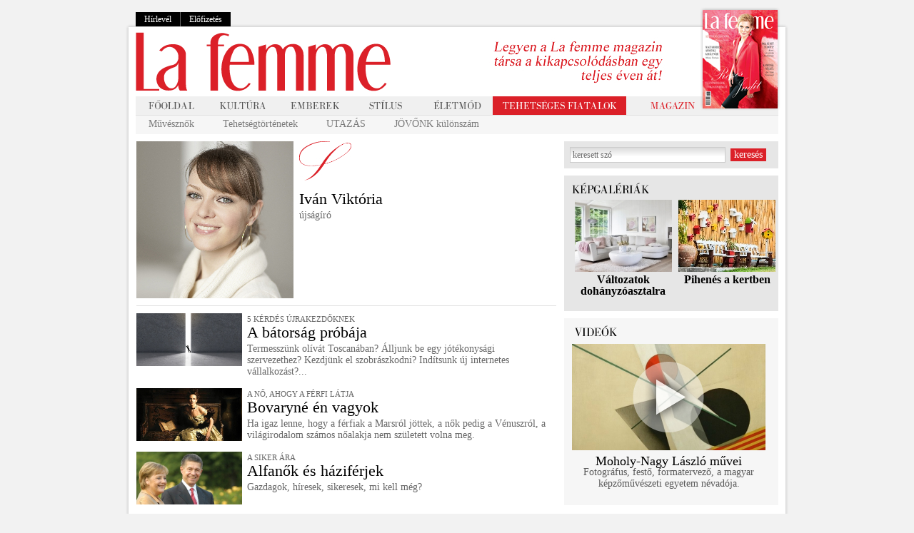

--- FILE ---
content_type: text/html
request_url: http://www.lafemme.hu/rovatok_szerzo/ivan_viktoria
body_size: 66034
content:
<!DOCTYPE html PUBLIC "-//W3C//DTD XHTML 1.0 Transitional//EN" "http://www.w3.org/TR/xhtml1/DTD/xhtml1-transitional.dtd">
<html xmlns="http://www.w3.org/1999/xhtml" xml:lang="hu">
<head>
	<title>La femme magazin | lafemme.hu</title>
	<meta http-equiv="Content-Type" content="text/html; charset=UTF-8" />
	<meta http-equiv="Cache-Control" content="no-cache" />
	<meta http-equiv="Pragma" content="no-cache" />
	<meta http-equiv="Expires" content="0" />
	<meta name="description" content="A La femme a döntéshozó, értelmiségi, véleményformáló nők magazinja. A La femme nekik és róluk szól. La femme magazin, la femme, lafemme.hu, lafemme" />
	<meta name="keywords" content="La femme magazin, la femme, lafemme.hu, lafemme" />

	<script src="/js/prototype.js" type="text/javascript" language="JavaScript"></script>
	<script src="/js/scriptaculous.js" type="text/javascript" language="JavaScript"></script>
	<script src="/js/effects.js" type="text/javascript" language="JavaScript"></script>
	<script src="/js/dragdrop.js" type="text/javascript" language="JavaScript"></script>
	<script src="/js/my.js" type="text/javascript" language="JavaScript"></script>
	<script src="/js/swfobject.js" type="text/javascript" language="JavaScript"></script>


	<script src="https://imgs.adverticum.net/scripts/forced_prototype_toJSON_fix.js" type="text/javascript" language="JavaScript"></script>

	
		<script type="text/javascript">
		var __cultureInfo = '{"name":"hu-HU","numberFormat":{"CurrencyDecimalDigits":2,"CurrencyDecimalSeparator":",","IsReadOnly":true,"CurrencyGroupSizes":[3],"NumberGroupSizes":[3],"PercentGroupSizes":[3],"CurrencyGroupSeparator":" ","CurrencySymbol":"Ft","NaNSymbol":"nem sz�m","CurrencyNegativePattern":8,"NumberNegativePattern":1,"PercentPositivePattern":0,"PercentNegativePattern":0,"NegativeInfinitySymbol":"negat�v v�gtelen","NegativeSign":"-","NumberDecimalDigits":2,"NumberDecimalSeparator":",","NumberGroupSeparator":" ","CurrencyPositivePattern":3,"PositiveInfinitySymbol":"v�gtelen","PositiveSign":"+","PercentDecimalDigits":2,"PercentDecimalSeparator":",","PercentGroupSeparator":" ","PercentSymbol":"%","PerMilleSymbol":"?","NativeDigits":["0","1","2","3","4","5","6","7","8","9"],"DigitSubstitution":1},"dateTimeFormat":{"AMDesignator":"de.","Calendar":{"MinSupportedDateTime":"\/Date(-62135578800000)\/","MaxSupportedDateTime":"\/Date(253402300799999)\/","AlgorithmType":1,"CalendarType":1,"Eras":[1],"TwoDigitYearMax":2029,"IsReadOnly":true},"DateSeparator":"-","FirstDayOfWeek":1,"CalendarWeekRule":0,"FullDateTimePattern":"yyyy. MMMM d. H:mm:ss","LongDatePattern":"yyyy. MMMM d.","LongTimePattern":"H:mm:ss","MonthDayPattern":"MMMM d.","PMDesignator":"du.","RFC1123Pattern":"ddd, dd MMM yyyy HH\u0027:\u0027mm\u0027:\u0027ss \u0027GMT\u0027","ShortDatePattern":"yyyy-MM-dd","ShortTimePattern":"H:mm","SortableDateTimePattern":"yyyy\u0027-\u0027MM\u0027-\u0027dd\u0027T\u0027HH\u0027:\u0027mm\u0027:\u0027ss","TimeSeparator":":","UniversalSortableDateTimePattern":"yyyy\u0027-\u0027MM\u0027-\u0027dd HH\u0027:\u0027mm\u0027:\u0027ss\u0027Z\u0027","YearMonthPattern":"yyyy. MMMM","AbbreviatedDayNames":["V","H","K","Sze","Cs","P","Szo"],"ShortestDayNames":["V","H","K","Sze","Cs","P","Szo"],"DayNames":["vas�rnap","hétfő","kedd","szerda","csütörtök","péntek","szombat"],"AbbreviatedMonthNames":["jan.","febr.","márc.","ápr.","máj.","jún.","júl.","aug.","szept.","okt.","nov.","dec.",""],"MonthNames":["január","február","március","április","május","június","július","augusztus","szeptember","október","november","december",""],"IsReadOnly":true,"NativeCalendarName":"Gergely-napt�r","AbbreviatedMonthGenitiveNames":["jan.","febr.","m�rc.","�pr.","m�j.","j�n.","j�l.","aug.","szept.","okt.","nov.","dec.",""],"MonthGenitiveNames":["janu�r","febru�r","m�rcius","�prilis","m�jus","j�nius","j�lius","augusztus","szeptember","okt�ber","november","december",""]}}';
		</script>
	

	<link rel="shortcut icon" href="/favicon.ico" />
	<link rel="icon" href="/favicon.ico" />

	<link href="/css/style.css" rel="stylesheet" type="text/css"/>

	
	<link href="/css/calendar.css" rel="stylesheet" type="text/css"/>
	<!--[if IE]>
	<link href="/css/ie.css" rel="stylesheet" type="text/css"/>
	<![endif]-->
		<script src="/js/jquery.js" type="text/javascript"></script>
		<script src="/js/modernizr.js" type="text/javascript"></script>

	<script>
		jQuery.noConflict();
		   (function($) {
				   $(document).ready(function(){
				   if(!Modernizr.input.placeholder){

					   $('[placeholder]').focus(function() {
						   var input = $(this);
						   if (input.val() == input.attr('placeholder')) {
							   input.val('');
							   input.removeClass('placeholder');
						   }
					   }).blur(function() {
							   var input = $(this);
							   if (input.val() == '' || input.val() == input.attr('placeholder')) {
								   input.addClass('placeholder');
								   input.val(input.attr('placeholder'));
							   }
						   }).blur();
					   $('[placeholder]').parents('form').submit(function() {
						   $(this).find('[placeholder]').each(function() {
							   var input = $(this);
							   if (input.val() == input.attr('placeholder')) {
								   input.val('');
							   }
						   })
					   });
				   }
			   });
			   function submitForm(){
				   document.forms["form"].submit();
			   }
		   })(jQuery);
	</script>

	<link rel="alternate" title="La Femme Magazin RSS" href="http://www.lafemme.hu/rss.php" type="application/rss+xml" />

	<meta property="og:title" content="La femme" />
	<meta property="og:description" content="A La femme a döntéshozó, értelmiségi, véleményformáló nők magazinja. A La femme nekik és róluk szól. La femme magazin, la femme, lafemme.hu, lafemme" />

			<meta property="og:image" content="http://www.lafemme.hu/images/lafemme_fb_big.jpg?1769495201" />
	
	<!-- OG URL-->
	<meta property="og:url" content="http://www.lafemme.hu/rovatok_szerzo/ivan_viktoria" />
	

    
    
    <!-- Google tag (gtag.js) -->
		<script async src="https://www.googletagmanager.com/gtag/js?id=G-7DY51KR4TX"></script>
		<script>
		  window.dataLayer = window.dataLayer || [];
		  function gtag(){dataLayer.push(arguments);}
		  gtag('js', new Date());

		  gtag('config', 'G-7DY51KR4TX');
		</script>
    
   
	
	<script type="text/javascript" src="https://apis.google.com/js/plusone.js">
  {lang: 'hu'}
</script>

<script data-ad-client="ca-pub-6946025828926874" async src="https://pagead2.googlesyndication.com/pagead/js/adsbygoogle.js"></script>
</head>
<body onload="htmlloadInitInputs()" >
<div style="display: none;">"A La femme a döntéshozó, értelmiségi, véleményformáló nők magazinja. A La femme nekik és róluk szól. La femme magazin, la femme, lafemme.hu, lafemme"</div>


		<div style="margin:0px auto; width:920px;">
		<!-- Goa3 beépítés: LF_fooldal_fejlec_felett, 1851923 -->
		<div id="zone1851923" class="goAdverticum"></div>
	</div>
	
	<script src="/js/MicrosoftAjax.js" type="text/javascript" language="JavaScript"></script>
	<script src="/js/toolkit.js" type="text/javascript" language="JavaScript"></script>
	<script type="/text/javascript">Sys.Application.initialize();</script><!-- HIRLEVEL -->
<!-- NYOMTATAS -->
<div id="ajaxmessage_curtain"></div>

<div id="ajaxmessage" class="ajaxmessage" >
<table cellpadding="0" cellspacing="0" class="alert_table" id="alert_table" width="100%"><tr><td class="st_topleft"></td><td class="st_topcent" align="left" valign="top"></td><td class="st_topright"></td></tr><tr><td class="st_midleft"></td><td class="st_midcent" align="center" valign="middle" id="lightboxtable_centtd" height="100">
<div id="my_alert_content">
		<h1 id="alerttitle">lorem iposum dolor</h1>
		<span id="alerttext">Praesent suscipit aliquam urna. Praesent et velit lorem. 
Fusce id ligula odio. Aenean feugiat ante ut sapien fermentum mollis. </span>


<table cellpadding="0" cellspacing="0" width="100%" border="0" id="my_alerts_buttons"><tr>
	<td id="alert_butt_container" align="center" style="width: 1px;"><a href="javascript:void(0)" onclick="closealert(); return false" class="AlertCloseBtn" id="AlertCloseBtn">rendben</a></td>
</tr></table>

</div>
</td><td class="st_midright"></td></tr><tr><td class="st_botleft"></td><td class="st_botcent"></td><td class="st_botright"></td></tr></table>

</div>
<table cellpadding="0" cellspacing="0" border="0" width="100%"><tr>

<td onclick="skinClick(); return false;" class="sideClickable">&nbsp;</td>

<td align="center" valign="top" width="936">


	<div class="teaser_top">
		<div class="rel"><div class="login">
			<a href="/hirlevel" style="border-left: 0 none;">Hírlevél</a>
			<a href="/elofizetes">Előfizetés</a>
		</div></div>
	</div>
	<table cellspacing="0" cellpadding="0" width="936" id="mainContent">
		<tr>
			<td valign="top" align="left" class="shadow_left" width="19">&nbsp;</td>
			<td valign="top" align="left" id="container" width="920" height="500">

				<table cellspacing="0" cellpadding="0" width="920" id="header">
					<tr>
						<td width="433"><a href="/"><img src="/images/lafemme_top.png" border="0" alt="" /></a></td>
						<td class="zsuri50menuTop"  width="467" align="left" >
															<a  href="/elofizetes">
									<img src="/images/textimages/elofizetes_top.jpg" border="0" alt=""  />
								</a>
							

						</td>
					</tr>
					<tr>
						<td align="left" colspan="2">
							<table cellspacing="0" cellpadding="0" width="900" id="menu">
	<tr>
		<td align="center" valign="middle" width="85" height="26" class="bordered"><a href="/"><span class="fooldal">&nbsp;</span></a></td>
		<td align="center" valign="middle" width="85" height="26" class="bordered "><a href="/kultura"><span class="kultura">&nbsp;</span></a></td>
		<td align="center" valign="middle" width="85" height="26" class="bordered "><a href="/emberek"><span class="emberek">&nbsp;</span></a></td>
		<td align="center" valign="middle" width="85" height="26" class="bordered "><a href="/stilus"><span class="stilus">&nbsp;</span></a></td>
		<td align="center" valign="middle" width="85" height="26" class="bordered "><a href="/eletmod"><span class="eletmod">&nbsp;</span></a></td>


				<td align="center" valign="middle" width="159" height="26" class="bordered " style="background-color: #DB2028;"><a href="/tehetseg"><span class="fiatal_tehetsegek">&nbsp;</span></a></td>

		<!--<td align="right" valign="middle" width="82" class="bordered">
			<a href="http://magazin.lafemme.hu"><span class="magazin">&nbsp;</span></a>
		</td>-->
					<td align="right" valign="middle" width="82" class="bordered">
				<a href="/elofizetes"><span class="magazin">&nbsp;</span></a>
			</td>
		<td width="99" class="bordered">
			<div class="rel">
				<div class="magazinKep">
											<a href="/elofizetes">
							<img src="/images/boritok/top_magazin_2017osz.jpg" border="0" alt="" />
						</a>
									</div>
			</div>
		</td>
			</tr>
	<tr>
		<td colspan="8" class="almenuk" height="26" >
			<div class="submenu" style="display:block;">
																					<a href="/muvesznok" >Művésznők</a>																																				<a href="/tehetsegtortenetek" >Tehetségtörténetek</a>																											<a href="/utazas" >UTAZÁS</a>																		<a href="/jovonk" >JÖVŐNK különszám</a>																																																																																																																																																																																																																																																	
			</div>
		</td>
	</tr>
</table>						</td>
					</tr>
				</table>

				
				
				<table cellspacing="0" cellpadding="0" width="920" id="tartalom">
					<tr>
						<td valign="top" align="left" width="610" id="left" >
							<div class="egy_szerzo">
	<table cellspacing="0" cellpadding="0" width="100%">
		<tr>
			<td valign="top" width="228"><img src="http://lafemme.hu/author_images/22d200f8670d.jpg" border="0" alt="" /></td>
			<td valign="top">
				<img src="/images/flanc.jpg" border="0" alt="" />
				
				<h1>Iván Viktória</h1>
				<h3></h3>
				újságíró
			</td>
		</tr>
	</table>
</div>
<div class="separator bottom10"></div>
 <div class="cikk_vizszintes">
	<table cellspacing="0" cellpadding="0" width="580">
		<tr>
			<td width="155" valign="top"><a href="/emberek/1584_a_batorsag_probaja"><img src="http://lafemme.hu/content_images/289569842298_med.jpg" border="0" alt="A bátorság próbája" width="148"/></a></td>
			<td valign="top">
				<p class="picTitle">5 KÉRDÉS ÚJRAKEZDŐKNEK</p>
				<h2 style="margin: 0 0 5px;"><a href="/emberek/1584_a_batorsag_probaja">A bátorság próbája</a></h2>
				<p><a href="/emberek/1584_a_batorsag_probaja">Termesszünk olívát Toscanában? Álljunk be egy jótékonysági szervezethez? Kezdjünk el szobrászkodni? Indítsunk új internetes vállalkozást?...</a></p>
			</td>
		</tr>
	</table>
</div> <div class="cikk_vizszintes">
	<table cellspacing="0" cellpadding="0" width="580">
		<tr>
			<td width="155" valign="top"><a href="/kultura/606_bovaryne_en_vagyok"><img src="http://lafemme.hu/content_images/a29e971b5176_med.jpg" border="0" alt="Bovaryné én vagyok" width="148"/></a></td>
			<td valign="top">
				<p class="picTitle">A NŐ, AHOGY A FÉRFI LÁTJA</p>
				<h2 style="margin: 0 0 5px;"><a href="/kultura/606_bovaryne_en_vagyok">Bovaryné én vagyok</a></h2>
				<p><a href="/kultura/606_bovaryne_en_vagyok">Ha igaz lenne, hogy a férfiak a Marsról jöttek, a nők pedig a Vénuszról, a világirodalom számos nőalakja nem született volna meg.</a></p>
			</td>
		</tr>
	</table>
</div> <div class="cikk_vizszintes">
	<table cellspacing="0" cellpadding="0" width="580">
		<tr>
			<td width="155" valign="top"><a href="/befolyasos_nok/99_alfanok_es_haziferjek"><img src="http://lafemme.hu/content_images/9a79be611e02_med.jpg" border="0" alt="Alfanők és háziférjek" width="148"/></a></td>
			<td valign="top">
				<p class="picTitle">A SIKER ÁRA</p>
				<h2 style="margin: 0 0 5px;"><a href="/befolyasos_nok/99_alfanok_es_haziferjek">Alfanők és háziférjek</a></h2>
				<p><a href="/befolyasos_nok/99_alfanok_es_haziferjek">Gazdagok, híresek, sikeresek, mi kell még?</a></p>
			</td>
		</tr>
	</table>
</div> <div class="cikk_vizszintes">
	<table cellspacing="0" cellpadding="0" width="580">
		<tr>
			<td width="155" valign="top"><a href="/eletmod/945_csillagok_kozt_jar_a_borkonyha"><img src="http://lafemme.hu/content_images/929545a02782_med.jpg" border="0" alt="Csillagok közt jár a Borkonyha" width="148"/></a></td>
			<td valign="top">
				<p class="picTitle">GASZTRONÓMIA</p>
				<h2 style="margin: 0 0 5px;"><a href="/eletmod/945_csillagok_kozt_jar_a_borkonyha">Csillagok közt jár a Borkonyha</a></h2>
				<p><a href="/eletmod/945_csillagok_kozt_jar_a_borkonyha">A Costes és az Onyx után van egy harmadik Michelin-csillagos étterme is Magyarországnak: a Borkonyha.</a></p>
			</td>
		</tr>
	</table>
</div> <div class="cikk_vizszintes">
	<table cellspacing="0" cellpadding="0" width="580">
		<tr>
			<td width="155" valign="top"><a href="/eletmod/869_nagy_brit_excentrifuga"><img src="http://lafemme.hu/content_images/7aeed2e80f47_med.jpg" border="0" alt="Nagy brit excentrifuga" width="148"/></a></td>
			<td valign="top">
				<p class="picTitle">VILÁG</p>
				<h2 style="margin: 0 0 5px;"><a href="/eletmod/869_nagy_brit_excentrifuga">Nagy brit excentrifuga</a></h2>
				<p><a href="/eletmod/869_nagy_brit_excentrifuga">A különcség annyira a fényesen elszigetelt Nagy-Britanniához tartozik, mint az ötórai tea vagy a látszólag szüntelenül szemerkélő eső.</a></p>
			</td>
		</tr>
	</table>
</div> <div class="cikk_vizszintes">
	<table cellspacing="0" cellpadding="0" width="580">
		<tr>
			<td width="155" valign="top"><a href="/kultura/939_a_szerelemben_nincsenek_tabuk"><img src="http://lafemme.hu/content_images/89f549b2a534_med.jpg" border="0" alt="A szerelemben nincsenek tabuk" width="148"/></a></td>
			<td valign="top">
				<p class="picTitle">FILM</p>
				<h2 style="margin: 0 0 5px;"><a href="/kultura/939_a_szerelemben_nincsenek_tabuk">A szerelemben nincsenek tabuk</a></h2>
				<p><a href="/kultura/939_a_szerelemben_nincsenek_tabuk">Öregek beszélnek testi-lelki szerelemről, múlt és jelen hálószobatitkairól a többszörös díjnyertes dokumentumfilmben, a Szerelempatakban.</a></p>
			</td>
		</tr>
	</table>
</div> <div class="cikk_vizszintes">
	<table cellspacing="0" cellpadding="0" width="580">
		<tr>
			<td width="155" valign="top"><a href="/eletmod/856_fomo_sapiens_a_21_szazadi_ember"><img src="http://lafemme.hu/content_images/efe76debc08f_med.jpg" border="0" alt="FOMO sapiens, a 21.századi ember" width="148"/></a></td>
			<td valign="top">
				<p class="picTitle">MODERN TREND</p>
				<h2 style="margin: 0 0 5px;"><a href="/eletmod/856_fomo_sapiens_a_21_szazadi_ember">FOMO sapiens, a 21.századi ember</a></h2>
				<p><a href="/eletmod/856_fomo_sapiens_a_21_szazadi_ember">A mindentudás lehetetlen, a nemtudás egyenesen szorongató: ez a FOMO. Aki nem hallott róla, máris lemaradt valamiről.</a></p>
			</td>
		</tr>
	</table>
</div> <div class="cikk_vizszintes">
	<table cellspacing="0" cellpadding="0" width="580">
		<tr>
			<td width="155" valign="top"><a href="/emberek/253_atvaltozomuveszno"><img src="http://lafemme.hu/content_images/4c15dc21c916_med.jpg" border="0" alt="Átváltozóművésznő" width="148"/></a></td>
			<td valign="top">
				<p class="picTitle">CHARLIZE THERON</p>
				<h2 style="margin: 0 0 5px;"><a href="/emberek/253_atvaltozomuveszno">Átváltozóművésznő</a></h2>
				<p><a href="/emberek/253_atvaltozomuveszno">Charlize volt már szörny, gyilkos, egyetlen szerepet nem visel el: a szokványos hollywodi díváét.</a></p>
			</td>
		</tr>
	</table>
</div> <div class="cikk_vizszintes">
	<table cellspacing="0" cellpadding="0" width="580">
		<tr>
			<td width="155" valign="top"><a href="/eletmod/880_az_igeret_szep_szo"><img src="http://lafemme.hu/content_images/0b5e7f0138ad_med.jpg" border="0" alt="Az ígéret szép szó?" width="148"/></a></td>
			<td valign="top">
				<p class="picTitle">LÉLEK</p>
				<h2 style="margin: 0 0 5px;"><a href="/eletmod/880_az_igeret_szep_szo">Az ígéret szép szó?</a></h2>
				<p><a href="/eletmod/880_az_igeret_szep_szo">Legyünk jók magunkhoz: legyen az egyetlen fogadalom az, hogy nem teszünk fogadalmakat. Sokkal boldogabbak leszünk.</a></p>
			</td>
		</tr>
	</table>
</div> <div class="cikk_vizszintes">
	<table cellspacing="0" cellpadding="0" width="580">
		<tr>
			<td width="155" valign="top"><a href="/emberek/392_egy_ferfi_nem_eleg"><img src="http://lafemme.hu/content_images/0715d58c7486_med.jpg" border="0" alt="Egy férfi nem elég" width="148"/></a></td>
			<td valign="top">
				<p class="picTitle">A FÉRFI, AKI TETSZIK NEKÜNK</p>
				<h2 style="margin: 0 0 5px;"><a href="/emberek/392_egy_ferfi_nem_eleg">Egy férfi nem elég</a></h2>
				<p><a href="/emberek/392_egy_ferfi_nem_eleg">Patrick Dempsey, Guillaume Canet,Francois Cluzet, Dustin Hoffmanra</a></p>
			</td>
		</tr>
	</table>
</div> <div class="cikk_vizszintes">
	<table cellspacing="0" cellpadding="0" width="580">
		<tr>
			<td width="155" valign="top"><a href="/emberek/1695_sztar_a_teton"><img src="http://lafemme.hu/content_images/8a0bbde8e5fe_med.jpg" border="0" alt="Sztár a tetőn" width="148"/></a></td>
			<td valign="top">
				<p class="picTitle">CHRIS NOTH, SZEMÉLYESEN</p>
				<h2 style="margin: 0 0 5px;"><a href="/emberek/1695_sztar_a_teton">Sztár a tetőn</a></h2>
				<p><a href="/emberek/1695_sztar_a_teton">Nem is lehet máshogy elképzelni. Jól szabott öltönyben, rendíthetetlen magabiztossággal, igéző pillantással szemléli a világ tetejéről a várost....</a></p>
			</td>
		</tr>
	</table>
</div> <div class="cikk_vizszintes">
	<table cellspacing="0" cellpadding="0" width="580">
		<tr>
			<td width="155" valign="top"><a href="/emberek/892_azok_a_csodalatos_gyerekek"><img src="http://lafemme.hu/content_images/162cdc2a8b56_med.jpg" border="0" alt="Azok a csodálatos gyerekek!" width="148"/></a></td>
			<td valign="top">
				<p class="picTitle">TEHETSÉG</p>
				<h2 style="margin: 0 0 5px;"><a href="/emberek/892_azok_a_csodalatos_gyerekek">Azok a csodálatos gyerekek!</a></h2>
				<p><a href="/emberek/892_azok_a_csodalatos_gyerekek">Minden kisgyerek gyorsan tanul és kreatív, de vannak, akik már zsenge korukban felülmúlják még a felnőtteket is.</a></p>
			</td>
		</tr>
	</table>
</div> <div class="cikk_vizszintes">
	<table cellspacing="0" cellpadding="0" width="580">
		<tr>
			<td width="155" valign="top"><a href="/eletmod/850_a_csinald_magad_psziche"><img src="http://lafemme.hu/content_images/842066fdfe3f_med.jpg" border="0" alt="A csináld-magad psziché" width="148"/></a></td>
			<td valign="top">
				<p class="picTitle">SELF-HELP KÖNYVEK</p>
				<h2 style="margin: 0 0 5px;"><a href="/eletmod/850_a_csinald_magad_psziche">A csináld-magad psziché</a></h2>
				<p><a href="/eletmod/850_a_csinald_magad_psziche">Segítenek vagy inkább ártanak az önsegítő könyvek, és egyáltalán: kinek a tanácsát érdemes megfogadni?  </a></p>
			</td>
		</tr>
	</table>
</div> <div class="cikk_vizszintes">
	<table cellspacing="0" cellpadding="0" width="580">
		<tr>
			<td width="155" valign="top"><a href="/kultura/404_erzeki_randevuk_a_parizsi_novel"><img src="http://lafemme.hu/content_images/c35a9fc52bb5_med.jpg" border="0" alt="Érzéki randevúk a párizsi nővel" width="148"/></a></td>
			<td valign="top">
				<p class="picTitle">KÖNYV</p>
				<h2 style="margin: 0 0 5px;"><a href="/kultura/404_erzeki_randevuk_a_parizsi_novel">Érzéki randevúk a párizsi nővel</a></h2>
				<p><a href="/kultura/404_erzeki_randevuk_a_parizsi_novel">Ha kívánni lehetne, következő életében ki ne szeretne Párizsban újjászületni? </a></p>
			</td>
		</tr>
	</table>
</div> <div class="cikk_vizszintes">
	<table cellspacing="0" cellpadding="0" width="580">
		<tr>
			<td width="155" valign="top"><a href="/emberek/1957_lady_wright"><img src="http://lafemme.hu/content_images/2f59adf6faa8_med.jpg" border="0" alt="Lady Wright" width="148"/></a></td>
			<td valign="top">
				<p class="picTitle">A SZELÍD AMAZON</p>
				<h2 style="margin: 0 0 5px;"><a href="/emberek/1957_lady_wright">Lady Wright</a></h2>
				<p><a href="/emberek/1957_lady_wright">Évtizedeknek kellett elmúlnia csendben, amíg egyszeriben az egyik legnézettebb sorozatnak köszönhetően reflektorfénybe került. </a></p>
			</td>
		</tr>
	</table>
</div> <div class="cikk_vizszintes">
	<table cellspacing="0" cellpadding="0" width="580">
		<tr>
			<td width="155" valign="top"><a href="/emberek/1954_kultur_donquijote"><img src="http://lafemme.hu/content_images/268d2b8c52c2_med.jpg" border="0" alt="Kultúr-DonQuijote" width="148"/></a></td>
			<td valign="top">
				<p class="picTitle">NOVÁK PÉTER, AZ ELEMI EMBER</p>
				<h2 style="margin: 0 0 5px;"><a href="/emberek/1954_kultur_donquijote">Kultúr-DonQuijote</a></h2>
				<p><a href="/emberek/1954_kultur_donquijote">Olyan, mint a tűz: világít és meleget ad. Olyan, mint a szél: fut, rohan szabadon. Olyan, mint a víz: pezsdítő, formál, alkot, alakít. </a></p>
			</td>
		</tr>
	</table>
</div> <div class="cikk_vizszintes">
	<table cellspacing="0" cellpadding="0" width="580">
		<tr>
			<td width="155" valign="top"><a href="/emberek/940_igy_nevel_gyereket_hollywood"><img src="http://lafemme.hu/content_images/0f3c97b08484_med.jpg" border="0" alt="Így nevel gyereket Hollywood" width="148"/></a></td>
			<td valign="top">
				<p class="picTitle">TÁRSADALOM</p>
				<h2 style="margin: 0 0 5px;"><a href="/emberek/940_igy_nevel_gyereket_hollywood">Így nevel gyereket Hollywood</a></h2>
				<p><a href="/emberek/940_igy_nevel_gyereket_hollywood">Ez életük glamúr nélküli része, amely ritkán kerül be a pletykalapokba.</a></p>
			</td>
		</tr>
	</table>
</div> <div class="cikk_vizszintes">
	<table cellspacing="0" cellpadding="0" width="580">
		<tr>
			<td width="155" valign="top"><a href="/stilus/898_biomimetika_technologia_a_la_nature"><img src="http://lafemme.hu/content_images/6b2e24cf8d9d_med.jpg" border="0" alt="Biomimetika: technológia, á la nature" width="148"/></a></td>
			<td valign="top">
				<p class="picTitle">TUDOMÁNY</p>
				<h2 style="margin: 0 0 5px;"><a href="/stilus/898_biomimetika_technologia_a_la_nature">Biomimetika: technológia, á la nature</a></h2>
				<p><a href="/stilus/898_biomimetika_technologia_a_la_nature">Nem is hinnénk, hogy a minket körülvevő technikai csodából mennyit a természet ihletett.</a></p>
			</td>
		</tr>
	</table>
</div> <div class="cikk_vizszintes">
	<table cellspacing="0" cellpadding="0" width="580">
		<tr>
			<td width="155" valign="top"><a href="/kultura/922_eljen_a_tekeros_mozi"><img src="http://lafemme.hu/content_images/4707f92226a7_med.jpg" border="0" alt="Éljen a tekerős mozi!" width="148"/></a></td>
			<td valign="top">
				<p class="picTitle">KULTÚRA</p>
				<h2 style="margin: 0 0 5px;"><a href="/kultura/922_eljen_a_tekeros_mozi">Éljen a tekerős mozi!</a></h2>
				<p><a href="/kultura/922_eljen_a_tekeros_mozi">Hatvanéves a magyar Diafilmgyár, amelynek kortalan remekei annak idején gyerekek ezreit mentették meg a műsorszünetes hétfők unalmától.
</a></p>
			</td>
		</tr>
	</table>
</div> <div class="cikk_vizszintes">
	<table cellspacing="0" cellpadding="0" width="580">
		<tr>
			<td width="155" valign="top"><a href="/emberek/863_kenneth_branagh"><img src="http://lafemme.hu/content_images/c2145e337ae6_med.jpg" border="0" alt="Folytassa, Sir Kenneth!" width="148"/></a></td>
			<td valign="top">
				<p class="picTitle">KENNETH BRANAGH</p>
				<h2 style="margin: 0 0 5px;"><a href="/emberek/863_kenneth_branagh">Folytassa, Sir Kenneth!</a></h2>
				<p><a href="/emberek/863_kenneth_branagh">Egy egyszerű belfasti srácból egy nap az angol királynő lovagja lesz. Kenneth Branagh színész, rendező, forgatókönyvíró. Fegyvere a tehetsége, a...</a></p>
			</td>
		</tr>
	</table>
</div> <div class="cikk_vizszintes">
	<table cellspacing="0" cellpadding="0" width="580">
		<tr>
			<td width="155" valign="top"><a href="/tehetseg_2014/1346_fiatal_titanok_es_keson_ero_zsenik"><img src="http://lafemme.hu/content_images/5696e9751f4e_med.jpg" border="0" alt="Fiatal titánok és későn érő zsenik" width="148"/></a></td>
			<td valign="top">
				<p class="picTitle">TEHETSÉGEK</p>
				<h2 style="margin: 0 0 5px;"><a href="/tehetseg_2014/1346_fiatal_titanok_es_keson_ero_zsenik">Fiatal titánok és későn érő zsenik</a></h2>
				<p><a href="/tehetseg_2014/1346_fiatal_titanok_es_keson_ero_zsenik">Arthur Rimbaud 15 és 17 éves kora között alkotta meg életművét, a Nobel-díjas írónak, José Saramagónak 55 évesen jelent meg az első könyve....</a></p>
			</td>
		</tr>
	</table>
</div> <div class="cikk_vizszintes">
	<table cellspacing="0" cellpadding="0" width="580">
		<tr>
			<td width="155" valign="top"><a href="/eletmod/853_es_isten_megteremte_a_francia_not"><img src="http://lafemme.hu/content_images/43d6eec51640_med.jpg" border="0" alt="És Isten megteremté a francia nőt" width="148"/></a></td>
			<td valign="top">
				<p class="picTitle">EGY MÍTOSZ NYOMÁBAN</p>
				<h2 style="margin: 0 0 5px;"><a href="/eletmod/853_es_isten_megteremte_a_francia_not">És Isten megteremté a francia nőt</a></h2>
				<p><a href="/eletmod/853_es_isten_megteremte_a_francia_not">A francia nő a vágy titokzatos tárgya: csodáljuk könnyedségét, keresetlen eleganciáját, utánozhatatlan stílusérzékét. </a></p>
			</td>
		</tr>
	</table>
</div> <div class="cikk_vizszintes">
	<table cellspacing="0" cellpadding="0" width="580">
		<tr>
			<td width="155" valign="top"><a href="/kultura/908_jatsszunk_papas_mamast"><img src="http://lafemme.hu/content_images/2262b29b0cc3_med.jpg" border="0" alt="Játsszunk papás-mamást!" width="148"/></a></td>
			<td valign="top">
				<p class="picTitle">SZÓRAKOZÁS</p>
				<h2 style="margin: 0 0 5px;"><a href="/kultura/908_jatsszunk_papas_mamast">Játsszunk papás-mamást!</a></h2>
				<p><a href="/kultura/908_jatsszunk_papas_mamast">Egy valóságshow vadidegeneket házasít ki, küld nászútra és költöztet össze, és várja, mi lesz a folytatás: happy end vagy válóper?</a></p>
			</td>
		</tr>
	</table>
</div> <div class="cikk_vizszintes">
	<table cellspacing="0" cellpadding="0" width="580">
		<tr>
			<td width="155" valign="top"><a href="/eletmod/932_megsem_jo_az_egyenloseg"><img src="http://lafemme.hu/content_images/a8833c7535d8_med.jpg" border="0" alt="Mégsem jó az egyenlőség?" width="148"/></a></td>
			<td valign="top">
				<p class="picTitle">NŐI SZEREPEK</p>
				<h2 style="margin: 0 0 5px;"><a href="/eletmod/932_megsem_jo_az_egyenloseg">Mégsem jó az egyenlőség?</a></h2>
				<p><a href="/eletmod/932_megsem_jo_az_egyenloseg">Döntsd el mit akarsz: egyenrangúságot vagy szexet? Mert a kettő együtt nehezen lehetséges- állítják amerikai kutatók.</a></p>
			</td>
		</tr>
	</table>
</div> <div class="cikk_vizszintes">
	<table cellspacing="0" cellpadding="0" width="580">
		<tr>
			<td width="155" valign="top"><a href="/eletmod/879_a_vikingek_a_spajzban_vannak"><img src="http://lafemme.hu/content_images/339e2ebc99d2_med.jpg" border="0" alt="A vikingek a spájzban vannak" width="148"/></a></td>
			<td valign="top">
				<p class="picTitle">GASZTRONÓMIA</p>
				<h2 style="margin: 0 0 5px;"><a href="/eletmod/879_a_vikingek_a_spajzban_vannak">A vikingek a spájzban vannak</a></h2>
				<p><a href="/eletmod/879_a_vikingek_a_spajzban_vannak">A Tetovált lány és a skandináv krimik után az északi gasztronómia is világot hódít. </a></p>
			</td>
		</tr>
	</table>
</div> <div class="cikk_vizszintes">
	<table cellspacing="0" cellpadding="0" width="580">
		<tr>
			<td width="155" valign="top"><a href="/emberek/1063_rejtelyek_geniusza"><img src="http://lafemme.hu/content_images/578d9283ca50_med.jpg" border="0" alt="Rejtélyek géniusza" width="148"/></a></td>
			<td valign="top">
				<p class="picTitle">KI VOLT WILLIAM SHAKESPEARE?</p>
				<h2 style="margin: 0 0 5px;"><a href="/emberek/1063_rejtelyek_geniusza">Rejtélyek géniusza</a></h2>
				<p><a href="/emberek/1063_rejtelyek_geniusza">Azt hihetnénk, ha valakiről naponta világszerte 15 tudományos cikk jelenik meg, már nincs, amit ne tudnánk róla. </a></p>
			</td>
		</tr>
	</table>
</div> <div class="cikk_vizszintes">
	<table cellspacing="0" cellpadding="0" width="580">
		<tr>
			<td width="155" valign="top"><a href="/emberek/831_farmerlany_diva_bestia"><img src="http://lafemme.hu/content_images/3741d59112ee_med.jpg" border="0" alt="Farmerlány, díva, bestia" width="148"/></a></td>
			<td valign="top">
				<p class="picTitle">AVA GARDNER</p>
				<h2 style="margin: 0 0 5px;"><a href="/emberek/831_farmerlany_diva_bestia">Farmerlány, díva, bestia</a></h2>
				<p><a href="/emberek/831_farmerlany_diva_bestia">Amerre lépett, filmsztárok, matadorok, milliárdosok, bonvivánok hevertek a veszedelmes, szenvedélyes Ava Gardner lába előtt.</a></p>
			</td>
		</tr>
	</table>
</div> <div class="cikk_vizszintes">
	<table cellspacing="0" cellpadding="0" width="580">
		<tr>
			<td width="155" valign="top"><a href="/emberek/918_meghalt_gyarmati_fanni_radnoti_miklos_ozvegye"><img src="http://lafemme.hu/content_images/96086e4f73c9_med.jpg" border="0" alt="Meghalt Gyarmati Fanni, Radnóti Miklós özvegye" width="148"/></a></td>
			<td valign="top">
				<p class="picTitle">IRODALOM</p>
				<h2 style="margin: 0 0 5px;"><a href="/emberek/918_meghalt_gyarmati_fanni_radnoti_miklos_ozvegye">Meghalt Gyarmati Fanni, Radnóti Miklós özvegye</a></h2>
				<p><a href="/emberek/918_meghalt_gyarmati_fanni_radnoti_miklos_ozvegye">Nyelvtanár, oktató, férjének, Radnóti Miklós hagyatékának rendezője, őrzője volt. Múzsa, szerelem, hűséges hitves. </a></p>
			</td>
		</tr>
	</table>
</div> <div class="cikk_vizszintes">
	<table cellspacing="0" cellpadding="0" width="580">
		<tr>
			<td width="155" valign="top"><a href="/emberek/1405_hetkoznapi_dramakiralyno"><img src="http://lafemme.hu/content_images/3a85d2178d03_med.jpg" border="0" alt="Hétköznapi drámakirálynő" width="148"/></a></td>
			<td valign="top">
				<p class="picTitle">NAOMI WATTS</p>
				<h2 style="margin: 0 0 5px;"><a href="/emberek/1405_hetkoznapi_dramakiralyno">Hétköznapi drámakirálynő</a></h2>
				<p><a href="/emberek/1405_hetkoznapi_dramakiralyno">Klasszikus szépsége, eleganciája − mint egy jégkirálynőé, természetessége − mint egy kedves lányé a szomszédból.</a></p>
			</td>
		</tr>
	</table>
</div> <div class="cikk_vizszintes">
	<table cellspacing="0" cellpadding="0" width="580">
		<tr>
			<td width="155" valign="top"><a href="/emberek/1853_richard_branson_kilenc_elete"><img src="http://lafemme.hu/content_images/bcd011e13bca_med.jpg" border="0" alt="Richard Branson kilenc élete" width="148"/></a></td>
			<td valign="top">
				<p class="picTitle">A FÉRFI, AKI TETSZIK NEKÜNK</p>
				<h2 style="margin: 0 0 5px;"><a href="/emberek/1853_richard_branson_kilenc_elete">Richard Branson kilenc élete</a></h2>
				<p><a href="/emberek/1853_richard_branson_kilenc_elete">Nem akart üzletember lenni, mégis az lett. Nem akar világmegmentő lenni, de lehet, hogy mégis az lesz. Diploma és manírok nélkül. </a></p>
			</td>
		</tr>
	</table>
</div> <div class="cikk_vizszintes">
	<table cellspacing="0" cellpadding="0" width="580">
		<tr>
			<td width="155" valign="top"><a href="/emberek/925_a_mukedvelo_meszaros_gyujtemenye"><img src="http://lafemme.hu/content_images/5994e39b009f_med.jpg" border="0" alt="A műkedvelő mészáros gyűjteménye" width="148"/></a></td>
			<td valign="top">
				<p class="picTitle">MŰVÉSZET</p>
				<h2 style="margin: 0 0 5px;"><a href="/emberek/925_a_mukedvelo_meszaros_gyujtemenye">A műkedvelő mészáros gyűjteménye</a></h2>
				<p><a href="/emberek/925_a_mukedvelo_meszaros_gyujtemenye">Miből tellett egy mészárosnak Munkácsyra, Mednyánszkyra és Aba-Novákra? Húsból és savanyúságból.</a></p>
			</td>
		</tr>
	</table>
</div> <div class="cikk_vizszintes">
	<table cellspacing="0" cellpadding="0" width="580">
		<tr>
			<td width="155" valign="top"><a href="/tehetseg_2016/1921_kitartas_utolso_verig"><img src="http://lafemme.hu/content_images/8dcb583b3ba5_med.jpg" border="0" alt="Kitartás utolsó vérig" width="148"/></a></td>
			<td valign="top">
				<p class="picTitle">50 TEHETSÉGES MAGYAR FIATAL</p>
				<h2 style="margin: 0 0 5px;"><a href="/tehetseg_2016/1921_kitartas_utolso_verig">Kitartás utolsó vérig</a></h2>
				<p><a href="/tehetseg_2016/1921_kitartas_utolso_verig">A sikerhez a tehetség sosem volt elég. A pszichológusoknak is feladja a leckét, hogy megfejtsék a titkot, mitől lesz valaki igazán eltökélt....</a></p>
			</td>
		</tr>
	</table>
</div> <div class="cikk_vizszintes">
	<table cellspacing="0" cellpadding="0" width="580">
		<tr>
			<td width="155" valign="top"><a href="/emberek/912_sarmos_koltok_tarsasaga"><img src="http://lafemme.hu/content_images/3f989fc069ba_med.jpg" border="0" alt="Sármos költők társasága" width="148"/></a></td>
			<td valign="top">
				<p class="picTitle">MŰVÉSZET</p>
				<h2 style="margin: 0 0 5px;"><a href="/emberek/912_sarmos_koltok_tarsasaga">Sármos költők társasága</a></h2>
				<p><a href="/emberek/912_sarmos_koltok_tarsasaga">Előfordul, hogy egy költő az isteni tehetség mellett ellenállhatatlan külsővel is meg van áldva.</a></p>
			</td>
		</tr>
	</table>
</div> <div class="cikk_vizszintes">
	<table cellspacing="0" cellpadding="0" width="580">
		<tr>
			<td width="155" valign="top"><a href="/eletmod/854_a_nevetes_tudomanya"><img src="http://lafemme.hu/content_images/cbc34d5f74b1_med.jpg" border="0" alt="A nevetés tudománya" width="148"/></a></td>
			<td valign="top">
				<p class="picTitle">EMBERI TITKAINK</p>
				<h2 style="margin: 0 0 5px;"><a href="/eletmod/854_a_nevetes_tudomanya">A nevetés tudománya</a></h2>
				<p><a href="/eletmod/854_a_nevetes_tudomanya">Amilyen mindennapi, olyan rejtélyes, hogy mikor és mitől görbül nevetésre a szánk. Útikalauz a mosoly birodalmába.</a></p>
			</td>
		</tr>
	</table>
</div> <div class="cikk_vizszintes">
	<table cellspacing="0" cellpadding="0" width="580">
		<tr>
			<td width="155" valign="top"><a href="/eletmod/859_boldogsag_a_la_carte"><img src="http://lafemme.hu/content_images/812cd8837314_med.jpg" border="0" alt="Boldogság á la carte" width="148"/></a></td>
			<td valign="top">
				<p class="picTitle">LÉLEK</p>
				<h2 style="margin: 0 0 5px;"><a href="/eletmod/859_boldogsag_a_la_carte">Boldogság á la carte</a></h2>
				<p><a href="/eletmod/859_boldogsag_a_la_carte">Sokszor nem látjuk, mivel van megterítve az életünk asztala. Töltekezzünk azzal, ami jutott- azt is szeretni fogjuk!</a></p>
			</td>
		</tr>
	</table>
</div> <div class="cikk_vizszintes">
	<table cellspacing="0" cellpadding="0" width="580">
		<tr>
			<td width="155" valign="top"><a href="/emberek/1228_amerika_hercege"><img src="http://lafemme.hu/content_images/2a94b50a655c_med.jpg" border="0" alt="Amerika hercege" width="148"/></a></td>
			<td valign="top">
				<p class="picTitle">JOHN F. KENNEDY JR.</p>
				<h2 style="margin: 0 0 5px;"><a href="/emberek/1228_amerika_hercege">Amerika hercege</a></h2>
				<p><a href="/emberek/1228_amerika_hercege">Kegyetlen kéz írta a Kennedy család történetét. Bőven mérte a fájdalmat, a szomorúságot, a váratlan tragédiát, és a hazugságot.</a></p>
			</td>
		</tr>
	</table>
</div> <div class="cikk_vizszintes">
	<table cellspacing="0" cellpadding="0" width="580">
		<tr>
			<td width="155" valign="top"><a href="/emberek/1483_a_punk_muzsa"><img src="http://lafemme.hu/content_images/b35c0cd294cd_med.jpg" border="0" alt="A punk múzsa" width="148"/></a></td>
			<td valign="top">
				<p class="picTitle">TILDA SWINTON</p>
				<h2 style="margin: 0 0 5px;"><a href="/emberek/1483_a_punk_muzsa">A punk múzsa</a></h2>
				<p><a href="/emberek/1483_a_punk_muzsa">Harminc éve látjuk, de nem kerültünk közelebb hozzá. Androgün, rejtélyes, áttetsző, megbabonázó, kísérteties.</a></p>
			</td>
		</tr>
	</table>
</div> <div class="cikk_vizszintes">
	<table cellspacing="0" cellpadding="0" width="580">
		<tr>
			<td width="155" valign="top"><a href="/kultura/551_50_eve_bond"><img src="http://lafemme.hu/content_images/a4c36ded9dbf_med.jpg" border="0" alt="50 éve Bond" width="148"/></a></td>
			<td valign="top">
				<p class="picTitle">JAMES BOND</p>
				<h2 style="margin: 0 0 5px;"><a href="/kultura/551_50_eve_bond">50 éve Bond</a></h2>
				<p><a href="/kultura/551_50_eve_bond">Valójában senki sem ismeri. A technikai csodák, az alkohol és a flegmaság csak a show része, a hidegvér csak álca.</a></p>
			</td>
		</tr>
	</table>
</div> <div class="cikk_vizszintes">
	<table cellspacing="0" cellpadding="0" width="580">
		<tr>
			<td width="155" valign="top"><a href="/emberek/1937_korunk_adonisza"><img src="http://lafemme.hu/content_images/1ba3277e3f03_med.jpg" border="0" alt="Korunk Adonisza" width="148"/></a></td>
			<td valign="top">
				<p class="picTitle">HENRY CAVILL, A LEGAMERIKAIBB BRIT</p>
				<h2 style="margin: 0 0 5px;"><a href="/emberek/1937_korunk_adonisza">Korunk Adonisza</a></h2>
				<p><a href="/emberek/1937_korunk_adonisza">Olyan tökéletes, mintha mérnökök tervezték volna. Ha le kellene rajzolni egy szuperhőst, a képen Henry Cavill lenne. </a></p>
			</td>
		</tr>
	</table>
</div> <div class="cikk_vizszintes">
	<table cellspacing="0" cellpadding="0" width="580">
		<tr>
			<td width="155" valign="top"><a href="/emberek/1932_vagtazo_lovak_hatan"><img src="http://lafemme.hu/content_images/cb5e83048572_med.jpg" border="0" alt="Vágtázó lovak hátán" width="148"/></a></td>
			<td valign="top">
				<p class="picTitle">RICHTER FLÓRIÁN, A MANÉZS VARÁZSLÓJA</p>
				<h2 style="margin: 0 0 5px;"><a href="/emberek/1932_vagtazo_lovak_hatan">Vágtázó lovak hátán</a></h2>
				<p><a href="/emberek/1932_vagtazo_lovak_hatan">Náluk ez a normális: egész évben úton lenni, sátort verni, esténként csillámporosan, reflektorfényben lélegzetelállító bravúrokat...</a></p>
			</td>
		</tr>
	</table>
</div> <div class="cikk_vizszintes">
	<table cellspacing="0" cellpadding="0" width="580">
		<tr>
			<td width="155" valign="top"><a href="/emberek/634_kevin_costner"><img src="http://lafemme.hu/content_images/08ec2efcf014_med.jpg" border="0" alt="Az amerikai fiú visszatért" width="148"/></a></td>
			<td valign="top">
				<p class="picTitle">A FÉRFI, AKI TETSZIK NEKÜNK</p>
				<h2 style="margin: 0 0 5px;"><a href="/emberek/634_kevin_costner">Az amerikai fiú visszatért</a></h2>
				<p><a href="/emberek/634_kevin_costner">Kevin Costner</a></p>
			</td>
		</tr>
	</table>
</div> <div class="cikk_vizszintes">
	<table cellspacing="0" cellpadding="0" width="580">
		<tr>
			<td width="155" valign="top"><a href="/emberek/1643_a_szuperhos_aki_megjarta_a_poklot"><img src="http://lafemme.hu/content_images/36d64040f731_med.jpg" border="0" alt="A szuperhős, aki megjárta a poklot" width="148"/></a></td>
			<td valign="top">
				<p class="picTitle">ROBERT DOWNEY JR.</p>
				<h2 style="margin: 0 0 5px;"><a href="/emberek/1643_a_szuperhos_aki_megjarta_a_poklot">A szuperhős, aki megjárta a poklot</a></h2>
				<p><a href="/emberek/1643_a_szuperhos_aki_megjarta_a_poklot">Nem érdekelte, melyik a jó út, pimaszul szembenézett a pusztulással, és arcába nevetett, majd még időben észhez tért, hogy feltámadjon. </a></p>
			</td>
		</tr>
	</table>
</div> <div class="cikk_vizszintes">
	<table cellspacing="0" cellpadding="0" width="580">
		<tr>
			<td width="155" valign="top"><a href="/eletmod/1482_az_lmbt_kora"><img src="http://lafemme.hu/content_images/4a8785cc9f1b_med.jpg" border="0" alt="Az LMBT kora" width="148"/></a></td>
			<td valign="top">
				<p class="picTitle">ÁTALAKULÁSTÖRTÉNETEK − TÚL A SZIVÁRVÁNYON</p>
				<h2 style="margin: 0 0 5px;"><a href="/eletmod/1482_az_lmbt_kora">Az LMBT kora</a></h2>
				<p><a href="/eletmod/1482_az_lmbt_kora">Vörös: élet, narancs: gyógyítás, sárga: Nap, zöld: természet; indigókék: harmónia, ibolya: lélek. </a></p>
			</td>
		</tr>
	</table>
</div> <div class="cikk_vizszintes">
	<table cellspacing="0" cellpadding="0" width="580">
		<tr>
			<td width="155" valign="top"><a href="/kultura/891_nincs_lehetetlen"><img src="http://lafemme.hu/content_images/a0308ad7144d_med.jpg" border="0" alt="Nincs lehetetlen" width="148"/></a></td>
			<td valign="top">
				<p class="picTitle">TUDOMÁNY</p>
				<h2 style="margin: 0 0 5px;"><a href="/kultura/891_nincs_lehetetlen">Nincs lehetetlen</a></h2>
				<p><a href="/kultura/891_nincs_lehetetlen">Amiről eddig a fantaszták álmodtak, a kutatók és feltalálók laboratóriumában valósággá vált. Időutazásra, gondolatátvitelre fel!</a></p>
			</td>
		</tr>
	</table>
</div> <div class="cikk_vizszintes">
	<table cellspacing="0" cellpadding="0" width="580">
		<tr>
			<td width="155" valign="top"><a href="/emberek/88_Aaron_Eckhart"><img src="http://lafemme.hu/images/default_pic.jpg" width="148"/></a></td>
			<td valign="top">
				<p class="picTitle"></p>
				<h2 style="margin: 0 0 5px;"><a href="/emberek/88_Aaron_Eckhart">Only the Lonely</a></h2>
				<p><a href="/emberek/88_Aaron_Eckhart">Aaron Eckhart</a></p>
			</td>
		</tr>
	</table>
</div> <div class="cikk_vizszintes">
	<table cellspacing="0" cellpadding="0" width="580">
		<tr>
			<td width="155" valign="top"><a href="/emberek/870_az_uj_evezred_istennoi"><img src="http://lafemme.hu/content_images/c43d770fba80_med.jpg" border="0" alt="Az új évezred istennői " width="148"/></a></td>
			<td valign="top">
				<p class="picTitle">NŐI SZEREPEK</p>
				<h2 style="margin: 0 0 5px;"><a href="/emberek/870_az_uj_evezred_istennoi">Az új évezred istennői </a></h2>
				<p><a href="/emberek/870_az_uj_evezred_istennoi">A harmadik évezred nőinek szerepéről, választásairól és erejéről Mohás Lívia pszichológussal, irónővel beszélgettünk.
</a></p>
			</td>
		</tr>
	</table>
</div> <div class="cikk_vizszintes">
	<table cellspacing="0" cellpadding="0" width="580">
		<tr>
			<td width="155" valign="top"><a href="/tehetseg_2012/584_kivalasztottak"><img src="http://lafemme.hu/content_images/c6eeaa0539ea_med.jpg" border="0" alt="Kiválasztottak" width="148"/></a></td>
			<td valign="top">
				<p class="picTitle">TEHETSÉGEK, ÚJRATÖLTVE</p>
				<h2 style="margin: 0 0 5px;"><a href="/tehetseg_2012/584_kivalasztottak">Kiválasztottak</a></h2>
				<p><a href="/tehetseg_2012/584_kivalasztottak">A tehetségek élettörténetében közös elem a már kisgyermekkorban megmutatkozó fogékonyság, az emberfeletti szorgalom, szenvedély és...</a></p>
			</td>
		</tr>
	</table>
</div> <div class="cikk_vizszintes">
	<table cellspacing="0" cellpadding="0" width="580">
		<tr>
			<td width="155" valign="top"><a href="/eletmod/1062_szex_szerelem_vasakarat"><img src="http://lafemme.hu/content_images/f69e508a40c7_med.jpg" border="0" alt="Szex,  szerelem, vasakarat" width="148"/></a></td>
			<td valign="top">
				<p class="picTitle">AZ ALFA ÉS AZ ÓMEGA: AZ AGY</p>
				<h2 style="margin: 0 0 5px;"><a href="/eletmod/1062_szex_szerelem_vasakarat">Szex,  szerelem, vasakarat</a></h2>
				<p><a href="/eletmod/1062_szex_szerelem_vasakarat">Azt már Hippokratész, a nyugati orvoslás atyja is tudta Krisztus előtt 450 évvel, hogy az érzelmek, a szenvedélyek az agyból erednek. </a></p>
			</td>
		</tr>
	</table>
</div> <div class="cikk_vizszintes">
	<table cellspacing="0" cellpadding="0" width="580">
		<tr>
			<td width="155" valign="top"><a href="/eletmod/933_luxusputri_gazdagoknak"><img src="http://lafemme.hu/content_images/a51c55ccd92d_med.jpg" border="0" alt="Luxusputri gazdagoknak" width="148"/></a></td>
			<td valign="top">
				<p class="picTitle">UTAZÁS</p>
				<h2 style="margin: 0 0 5px;"><a href="/eletmod/933_luxusputri_gazdagoknak">Luxusputri gazdagoknak</a></h2>
				<p><a href="/eletmod/933_luxusputri_gazdagoknak">Egy luxusszálloda különleges élményt ígér: a hotel vendégei kipróbálhatják, milyen egy autentikus dél-afrikai putriban élni.</a></p>
			</td>
		</tr>
	</table>
</div> <div class="cikk_vizszintes">
	<table cellspacing="0" cellpadding="0" width="580">
		<tr>
			<td width="155" valign="top"><a href="/emberek/1747_a_kivalsztott"><img src="http://lafemme.hu/content_images/2ad96cc16e62_med.jpg" border="0" alt="A kiválasztott" width="148"/></a></td>
			<td valign="top">
				<p class="picTitle">A FÉRFI, AKI TETSZIK NEKÜNK</p>
				<h2 style="margin: 0 0 5px;"><a href="/emberek/1747_a_kivalsztott">A kiválasztott</a></h2>
				<p><a href="/emberek/1747_a_kivalsztott">Hófehér haja, tengerkék szeme egy ultramodern, huszonegyedik századi férfiideálé. </a></p>
			</td>
		</tr>
	</table>
</div> <div class="cikk_vizszintes">
	<table cellspacing="0" cellpadding="0" width="580">
		<tr>
			<td width="155" valign="top"><a href="/eletmod/969_jo_idoben_jo_helyen"><img src="http://lafemme.hu/content_images/aa2dcf3d29d0_med.jpg" border="0" alt="Jó időben jó helyen" width="148"/></a></td>
			<td valign="top">
				<p class="picTitle">SORSDÖNTŐ, VARÁZSLATOS PILLANAT</p>
				<h2 style="margin: 0 0 5px;"><a href="/eletmod/969_jo_idoben_jo_helyen">Jó időben jó helyen</a></h2>
				<p><a href="/eletmod/969_jo_idoben_jo_helyen">A szerencse, a véletlen vagy a végzet műve? A kiválasztottak kiváltsága, vagy bármelyikünkkel megtörténhet? </a></p>
			</td>
		</tr>
	</table>
</div> <div class="cikk_vizszintes">
	<table cellspacing="0" cellpadding="0" width="580">
		<tr>
			<td width="155" valign="top"><a href="/emberek/890_irozsenik_kinos_botranyai"><img src="http://lafemme.hu/content_images/749bc367fd90_med.jpg" border="0" alt="Írózsenik kínos botrányai" width="148"/></a></td>
			<td valign="top">
				<p class="picTitle">IRODALOM</p>
				<h2 style="margin: 0 0 5px;"><a href="/emberek/890_irozsenik_kinos_botranyai">Írózsenik kínos botrányai</a></h2>
				<p><a href="/emberek/890_irozsenik_kinos_botranyai">Az irodalomtörténetek általában tapintatosan hallgatnak a nagy írók kínos botrányairól, kellemetlen szokásairól. </a></p>
			</td>
		</tr>
	</table>
</div> <div class="cikk_vizszintes">
	<table cellspacing="0" cellpadding="0" width="580">
		<tr>
			<td width="155" valign="top"><a href="/kultura/843_hollywood_depresszios"><img src="http://lafemme.hu/content_images/c02b74809aac_med.jpg" border="0" alt="Hollywood depressziós?" width="148"/></a></td>
			<td valign="top">
				<p class="picTitle">FILMGYÁRI RÉMÁLMOK</p>
				<h2 style="margin: 0 0 5px;"><a href="/kultura/843_hollywood_depresszios">Hollywood depressziós?</a></h2>
				<p><a href="/kultura/843_hollywood_depresszios">Karácsonykor olyan filmet akarunk látni, amely után úgy érezzük, egész évre elegendő erőt ad.</a></p>
			</td>
		</tr>
	</table>
</div> <div class="cikk_vizszintes">
	<table cellspacing="0" cellpadding="0" width="580">
		<tr>
			<td width="155" valign="top"><a href="/emberek/786_james_gandolfini"><img src="http://lafemme.hu/content_images/40bc268f88e6_med.jpg" border="0" alt="Az utolsó maffiózó" width="148"/></a></td>
			<td valign="top">
				<p class="picTitle">A FÉRFI, AKI TETSZETT NEKÜNK</p>
				<h2 style="margin: 0 0 5px;"><a href="/emberek/786_james_gandolfini">Az utolsó maffiózó</a></h2>
				<p><a href="/emberek/786_james_gandolfini">James Gandolfini</a></p>
			</td>
		</tr>
	</table>
</div> <div class="cikk_vizszintes">
	<table cellspacing="0" cellpadding="0" width="580">
		<tr>
			<td width="155" valign="top"><a href="/eletmod/1586_korhatar_nelkul "><img src="http://lafemme.hu/content_images/a20f01a742a1_med.jpg" border="0" alt="Korhatár nélkül" width="148"/></a></td>
			<td valign="top">
				<p class="picTitle">25 BÁTOR ÚJRAKEZDŐ </p>
				<h2 style="margin: 0 0 5px;"><a href="/eletmod/1586_korhatar_nelkul ">Korhatár nélkül</a></h2>
				<p><a href="/eletmod/1586_korhatar_nelkul ">Míg a fiatalabb generáció arra panaszkodik, hogy nem találja azt, akivel végre családot alapíthatna, az  idősebbeknek sincs könnyű dolguk.</a></p>
			</td>
		</tr>
	</table>
</div> <div class="cikk_vizszintes">
	<table cellspacing="0" cellpadding="0" width="580">
		<tr>
			<td width="155" valign="top"><a href="/tehetseg_2012/585_ki_kivancsi_beethovenre"><img src="http://lafemme.hu/content_images/a32c5cfee764_med.jpg" border="0" alt="Ki kíváncsi Beethovenre?" width="148"/></a></td>
			<td valign="top">
				<p class="picTitle">AZ ÜGYNÖK MISSZIÓJA</p>
				<h2 style="margin: 0 0 5px;"><a href="/tehetseg_2012/585_ki_kivancsi_beethovenre">Ki kíváncsi Beethovenre?</a></h2>
				<p><a href="/tehetseg_2012/585_ki_kivancsi_beethovenre">A művészügynökség már ismert fogalom Magyarországon, de maguk az ügynökségek még mindig nem eléggé, bár igencsak szükség lenne rájuk.</a></p>
			</td>
		</tr>
	</table>
</div> <div class="cikk_vizszintes">
	<table cellspacing="0" cellpadding="0" width="580">
		<tr>
			<td width="155" valign="top"><a href="/emberek/897_kriminalisan_jo"><img src="http://lafemme.hu/content_images/0bab1dd8bdb3_med.jpg" border="0" alt="Kriminálisan jó: Agatha Christie" width="148"/></a></td>
			<td valign="top">
				<p class="picTitle">SZÓRAKOZÁS</p>
				<h2 style="margin: 0 0 5px;"><a href="/emberek/897_kriminalisan_jo">Kriminálisan jó: Agatha Christie</a></h2>
				<p><a href="/emberek/897_kriminalisan_jo">Élete kész regény. Nem bűnügyi, amelyből élete során hetvenkilencet írt, bár így is rejtélyben és kalandos fordulatban gazdag.</a></p>
			</td>
		</tr>
	</table>
</div> <div class="cikk_vizszintes">
	<table cellspacing="0" cellpadding="0" width="580">
		<tr>
			<td width="155" valign="top"><a href="/emberek/1318_egy_fura_fiu_forradalma"><img src="http://lafemme.hu/content_images/ff9bb9f4c635_med.jpg" border="0" alt="Egy fura fiú forradalma" width="148"/></a></td>
			<td valign="top">
				<p class="picTitle">A FÉRFI, AKI TETSZIK NEKÜNK</p>
				<h2 style="margin: 0 0 5px;"><a href="/emberek/1318_egy_fura_fiu_forradalma">Egy fura fiú forradalma</a></h2>
				<p><a href="/emberek/1318_egy_fura_fiu_forradalma">Egy vidrához hasonlítják leggyakrabban, hiszen az ellentéte mindannak, amit hagyományosan vonzónak találunk.</a></p>
			</td>
		</tr>
	</table>
</div> <div class="cikk_vizszintes">
	<table cellspacing="0" cellpadding="0" width="580">
		<tr>
			<td width="155" valign="top"><a href="/emberek/1697_orulten_szep"><img src="http://lafemme.hu/content_images/e9c4ee884003_med.jpg" border="0" alt="Egyszer lent, egyszer fent" width="148"/></a></td>
			<td valign="top">
				<p class="picTitle">HALLE BERRY MEGKÜZDÖTT MINDENÉRT</p>
				<h2 style="margin: 0 0 5px;"><a href="/emberek/1697_orulten_szep">Egyszer lent, egyszer fent</a></h2>
				<p><a href="/emberek/1697_orulten_szep">Az egykori szépségkirálynőből az egyik legjobb drámai színésznő lett. </a></p>
			</td>
		</tr>
	</table>
</div> <div class="cikk_vizszintes">
	<table cellspacing="0" cellpadding="0" width="580">
		<tr>
			<td width="155" valign="top"><a href="/emberek/1235_a_pimasz_angyal "><img src="http://lafemme.hu/content_images/ac1ab23d6288_med.jpg" border="0" alt="A pimasz angyal" width="148"/></a></td>
			<td valign="top">
				<p class="picTitle">MARLENE DIETRICH </p>
				<h2 style="margin: 0 0 5px;"><a href="/emberek/1235_a_pimasz_angyal ">A pimasz angyal</a></h2>
				<p><a href="/emberek/1235_a_pimasz_angyal ">Egy XXI. századi nő a XX. századból: világpolgár, önmegvalósító, feminista. </a></p>
			</td>
		</tr>
	</table>
</div> <div class="cikk_vizszintes">
	<table cellspacing="0" cellpadding="0" width="580">
		<tr>
			<td width="155" valign="top"><a href="/emberek/1319_a_pokerhercegno"><img src="http://lafemme.hu/content_images/619683db9ef9_med.jpg" border="0" alt="A pókerhercegnő" width="148"/></a></td>
			<td valign="top">
				<p class="picTitle">MOLLY BLOOM </p>
				<h2 style="margin: 0 0 5px;"><a href="/emberek/1319_a_pokerhercegno">A pókerhercegnő</a></h2>
				<p><a href="/emberek/1319_a_pokerhercegno">Egy 26 éves pincérnő, Molly Bloom lett a legnagyobb hollywoodi sztárok pókerpartijainak háziasszonya. </a></p>
			</td>
		</tr>
	</table>
</div> <div class="cikk_vizszintes">
	<table cellspacing="0" cellpadding="0" width="580">
		<tr>
			<td width="155" valign="top"><a href="/kultura/185_orokke_a_nok_korul"><img src="http://lafemme.hu/content_images/cfa2ed2aac6d_med.jpg" border="0" alt="Örökké a nők körül" width="148"/></a></td>
			<td valign="top">
				<p class="picTitle">ERNEST HEMINGWAY</p>
				<h2 style="margin: 0 0 5px;"><a href="/kultura/185_orokke_a_nok_korul">Örökké a nők körül</a></h2>
				<p><a href="/kultura/185_orokke_a_nok_korul">Barátja, F. Scott Fitzgerald mondta egyszer: Hemingway akárhányszor alkot egy nagy művet, elfogyaszt egy feleséget. Mellé pedig jó néhány...</a></p>
			</td>
		</tr>
	</table>
</div>

<div class="separator"></div>

<div class="szerzok_kicsi" style="margin-right: 0px;">
	<table cellspacing="0" cellpadding="0" width="100%">
		<tr>
			<td valign="top" width="92"><a href="/rovatok_szerzo/becze_szilvia"><img src="http://lafemme.hu/author_images/1b6453892473_small.jpg" border="0" alt="Becze Szilvia" /></a></td>
			<td valign="top">
				<h2><a href="/rovatok_szerzo/becze_szilvia">Becze Szilvia</a></h2>
				<strong></strong><br />
				zenész, újságíró
			</td>
		</tr>
	</table>
</div><div class="szerzok_kicsi" >
	<table cellspacing="0" cellpadding="0" width="100%">
		<tr>
			<td valign="top" width="92"><a href="/rovatok_szerzo/"><img src="http://lafemme.hu/author_images/511a418e7259_small.jpg" border="0" alt="Betlen János" /></a></td>
			<td valign="top">
				<h2><a href="/rovatok_szerzo/">Betlen János</a></h2>
				<strong></strong><br />
				újságíró
			</td>
		</tr>
	</table>
</div><div class="szerzok_kicsi" style="margin-right: 0px;">
	<table cellspacing="0" cellpadding="0" width="100%">
		<tr>
			<td valign="top" width="92"><a href="/rovatok_szerzo/vadas_zsuzsa"><img src="http://lafemme.hu/author_images/ac3478d69a3c_small.jpg" border="0" alt="Vadas Zsuzsa" /></a></td>
			<td valign="top">
				<h2><a href="/rovatok_szerzo/vadas_zsuzsa">Vadas Zsuzsa</a></h2>
				<strong></strong><br />
				újságíró
			</td>
		</tr>
	</table>
</div>						</td>

												<td valign="top" align="left" id="right">
								
	

	<div class="kereso">
	<form method="post" action="/kereses" onsubmit="return gotoSearch()">
		<input id="testInp_1" type="text" name="kereso_szo" value="" class="searchInp" /> <input type="submit" value="keresés" name="kereses" class="searchBtn" />
	</form>
</div>	<div class="galeria">
	<div class="title"><img src="/images/textimages/kepgaleriak.png" border="0" alt="" style="margin: 0 0 8px 6px;" /></div>
	
	<table cellspacing="0" cellpadding="0" width="291">
		<tr>
						<td valign="top" align="center">
				<a href="/kepgaleria/valtozatok_dohanyzoasztalra"><img src="http://lafemme.hu/gallery_images/dohanyzo3_small.jpg" border="0" alt="Változatok dohányzóasztalra" /></a>
				<p><a href="/kepgaleria/valtozatok_dohanyzoasztalra">Változatok dohányzóasztalra</a></p>
			</td>
						<td valign="top" align="center">
				<a href="/kepgaleria/pihenes_a_kertben"><img src="http://lafemme.hu/gallery_images/kerti11_small.jpg" border="0" alt="Pihenés a kertben" /></a>
				<p><a href="/kepgaleria/pihenes_a_kertben">Pihenés a kertben</a></p>
			</td>
					</tr>
	</table>
</div>	<div class="videok">
	<div class="title" style="margin: 0 0 0 12px; width: 59px;"><img src="/images/textimages/videok.png" border="0" alt="" /></div>
	
	<div class="videoPlay"><a href="/videok/moholy_nagy_video"></a></div>
	<div class="video"><img src="http://lafemme.hu/video_images/472b07b9fcf2_med.jpg" border="0" alt="Moholy-Nagy László művei" /></div>
	
	<p>
		<a href="/videok/moholy_nagy_video" class="videoTitle">Moholy-Nagy László művei</a><br />
		Fotográfus, festő, formatervező, a magyar képzőművészeti egyetem névadója.
	</p>
	
</div>	<div class="lafemmeBox">
	<img src="/images/textimages/ajandekba.jpg" border="0" alt="" />
	<p>Lepje meg üzleti partnereit, családtagjait egy különleges, személyre<br />szóló ajándékkal.</p>
	
	<div class="order"><a href="/ajandek"><img src="/images/textimages/btn_megrendelem.jpg" border="0" alt="" /></a></div>
	
	<div class="rel"><div class="lfMag"></div><div class="lafemmeBox_ribbon"></div></div>
</div>
						</td>
						
					</tr>
				</table>

				
				
				
					<table cellspacing="0" cellpadding="0" width="920" id="footer">
	<tr>
		<td valign="top" align="left" width="360">
			<div class="blokkLeft">
				<h1>Címkék</h1>
								<a href="/kereses/50 legbefolyásosabb magyar nő">50 legbefolyásosabb magyar nő</a> | 								<a href="/kereses/A férfi, aki tetszik nekünk">A férfi, aki tetszik nekünk</a> | 								<a href="/kereses/Állatvédelem">Állatvédelem</a> | 								<a href="/kereses/Autó">Autó</a> | 								<a href="/kereses/Borvidék">Borvidék</a> | 								<a href="/kereses/Család">Család</a> | 								<a href="/kereses/Divat">Divat</a> | 								<a href="/kereses/Egészség">Egészség</a> | 								<a href="/kereses/Ékszer">Ékszer</a> | 								<a href="/kereses/Éttermek">Éttermek</a> | 								<a href="/kereses/Film">Film</a> | 								<a href="/kereses/Hagyomány">Hagyomány</a> | 								<a href="/kereses/Irodalom">Irodalom</a> | 								<a href="/kereses/Italok">Italok</a> | 								<a href="/kereses/Jótékonyság">Jótékonyság</a> | 								<a href="/kereses/Környezetvédelem">Környezetvédelem</a> | 								<a href="/kereses/Karrier">Karrier</a> | 								<a href="/kereses/Kerekasztal">Kerekasztal</a> | 								<a href="/kereses/Keresd a nőt!">Keresd a nőt!</a> | 								<a href="/kereses/Kert">Kert</a> | 								<a href="/kereses/Lélek">Lélek</a> | 								<a href="/kereses/Lakberendezés">Lakberendezés</a> | 								<a href="/kereses/Művészet">Művészet</a> | 								<a href="/kereses/Nő">Nő</a> | 								<a href="/kereses/Nő és férfi">Nő és férfi</a> | 								<a href="/kereses/Recept">Recept</a> | 								<a href="/kereses/Stressz">Stressz</a> | 								<a href="/kereses/Szépségápolás">Szépségápolás</a> | 								<a href="/kereses/Színház">Színház</a> | 								<a href="/kereses/Táplálkozás">Táplálkozás</a> | 								<a href="/kereses/Történelem">Történelem</a> | 								<a href="/kereses/Technika">Technika</a> | 								<a href="/kereses/Tehetség">Tehetség</a> | 								<a href="/kereses/Televízió">Televízió</a> | 								<a href="/kereses/Tudomány">Tudomány</a> | 								<a href="/kereses/Uralkodók">Uralkodók</a> | 								<a href="/kereses/Utazás">Utazás</a> | 								<a href="/kereses/Üzlet">Üzlet</a> | 								<a href="/kereses/Zene">Zene</a>							</div>
		</td>
		<td valign="top" align="left" width="320">
			<div class="blokkRight">
				<h1>Rovatok</h1>
															<a href="/ujrakezdok">25 bátor újrakezdő</a> | 					
															<a href="/befolyasos_nok">Befolyásos nők</a> | 					
															<a href="/eletmod">Életmód</a> | 					
															<a href="/emberek">Emberek</a> | 					
															<a href="/jovonk">Jövőnk</a> | 					
															<a href="/kultura">Kultúra</a> | 					
															<a href="/stilus">Stílus</a> | 					
															<a href="/tehetseg">Tehetségek és Sikertörténetek</a> | 					
															<a href="/tehetseg_2012">Tehetséges fiatalok 2012</a> | 						
															<a href="/tehetseg_2014">Tehetséges fiatalok 2014</a> | 					
															<a href="/tehetseg_2016">Tehetséges fiatalok 2016</a>					
							</div>
		</td>
		<td valign="top" align="left" rowspan="2" width="240">
			<div class="lafemme">
				<ul>
					<li><a href="/mediaajanlo">MÉDIAAJÁNLÓ</a></li>
					<li><a href="/impresszum/">IMPRESSZUM</a></li>
					<li><a href="/kapcsolat/">KAPCSOLAT</a></li>
					<li><a href="http://www.lafemme.hu/rss.php" target="_blank">RSS</a></li>
					<li><a href="/jogi_feltetelek">JOGI FELTÉTELEK</a></li>
					<li><a href="/sitemap">OLDALTÉRKÉP</a></li>
					<li><a href="http://www.otvenentul.hu" target="_blank">ÖTVENENTÚL.HU</a></li>
				</ul>											
			</div>
		</td>
	</tr>
	<tr>
		<td valign="top" align="left" width="360">
			<div class="blokkRight">
				<h1>La femme magazin</h1>
				<h3>Új! La femme magazin</h3>
				<a href="/elofizetes">La femme előfizetés</a> | <a href="/ajandek">La femme ajándékba</a> 
			</div>
		</td>
		<td valign="top" align="left" width="320">
			<div class="blokkRight">
				<h1>Képgaléria</h1>
								<a href="/kepgaleria/furdoszobavilag">Fürdőszobavilág</a> | 								<a href="/kepgaleria/florak_es_faunak">Flórák és faunák</a> | 								<a href="/kepgaleria/kiralynoi_ekszerek">Királynői ékszerek</a> | 								<a href="/kepgaleria/pihenes_a_kertben">Pihenés a kertben</a> | 								<a href="/kepgaleria/valtozatok_dohanyzoasztalra">Változatok dohányzóasztalra</a>							</div>
		</td>
	</tr>
	<tr>
		<td colspan="3" align="center">
			<div class="footerTxt">
				A La femme márkanév és védjegy a Silver Kiadó Kft. kizárólagos tulajdona. A La femme magazin és weboldal bármely tartalmi és
				vizuális elemének átvételéhez, másolásához, sokszorosításához vagy másodközléséhez a Silver Kiadó Kft. előzetes írásos 
				hozzájárulása szükséges. A Silver Kiadó Kft. engedélye nélkül a fenti cselekmények a szerzői jog megsértésének minősülnek.<br /><br />ISSN 2060-7733
			</div>
		</td>
	</tr>
</table>			</td>
			<td valign="top" align="left" class="shadow_right" width="19"></td>
		</tr>
	</table>

</td>

<td onclick="skinClick(); return false;" class="sideClickable">&nbsp;</td>

</tr></table>

<div id="extLeadContainer" style="display:none;">
	<a href="javascript:void(0)" onclick="extLeadClose(); return false;" id="extLeadCloser">x</a>
	<div id="extLeadContent"></div>
	<div class="popup_box"><a href="javascript:void(0)" onclick="extLeadClose(); return false;">Bezárás</a></div>
</div>


	<script type="text/javascript">
        // <![CDATA[
        	function htmlloadInitInputs(){
        		try{initInputfield('testInp_1', 'keresett szó');}catch(err){}
        	}

			/*function skinClick(){
				var element = document.getElementById("skinlink");

				if (myBrowser == 'Chrome') {
					var evt = document.createEvent("MouseEvents");
					evt.initMouseEvent("click", true, true, window,0, 0, 0, 0, 0, false, false, false, false, 0, null);
					element.dispatchEvent(evt)
				}
				else if (myBrowser == 'IE'){
					element.click();
				}else{
					window.open(element.href)
				}
			}*/

        // ]]>
	</script>




<!-- A g3.js-t oldalanként egyszer, a </body> zárótag előtt kell meghívni -->
<script type="text/javascript" charset="utf-8" src="//ad.adverticum.net/g3.js"></script>

  </body>
</html>